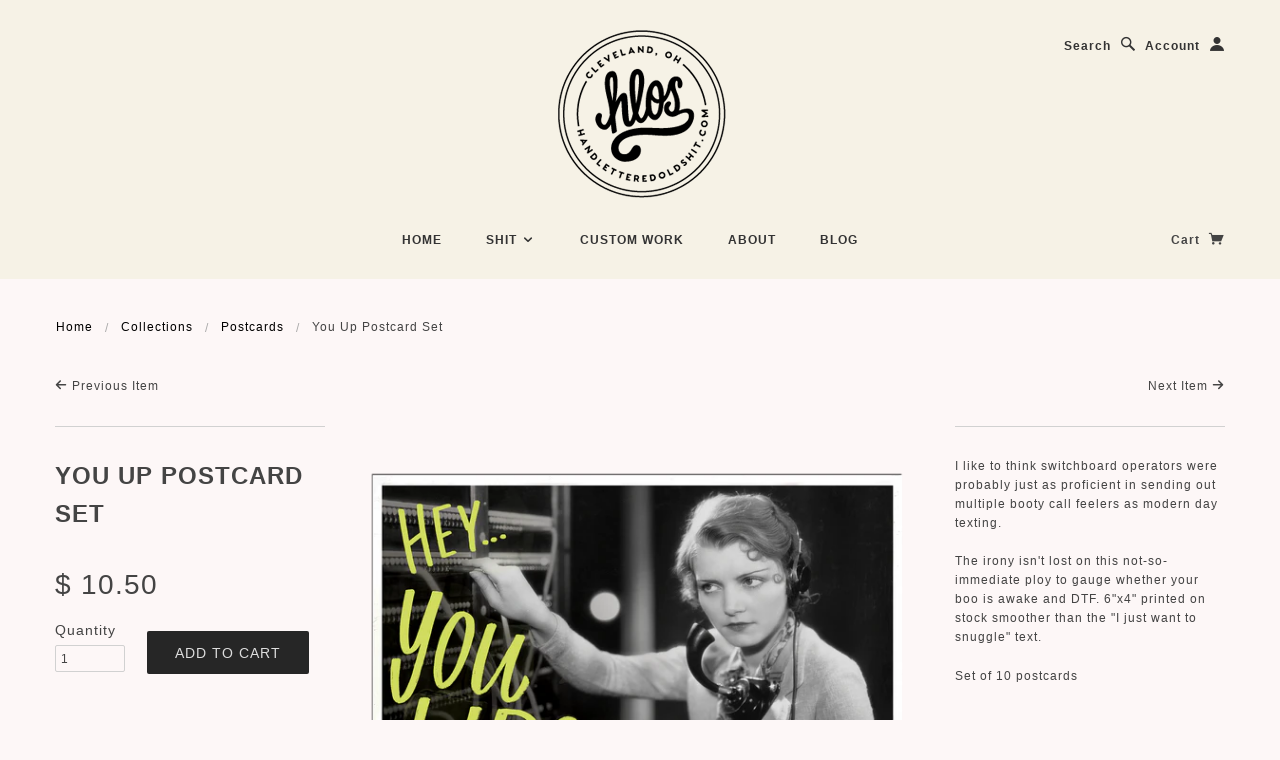

--- FILE ---
content_type: text/html; charset=utf-8
request_url: https://handletteredoldshit.com/collections/frontpage/products/you-up-postcard
body_size: 15884
content:
<!doctype html>
<!--[if lt IE 7]> <html class="no-js lt-ie9 lt-ie8 lt-ie7" lang="en"> <![endif]-->
<!--[if IE 7]> <html class="no-js lt-ie9 lt-ie8" lang="en"> <![endif]-->
<!--[if IE 8]> <html class="no-js lt-ie9" lang="en"> <![endif]-->
<!--[if IE 9]> <html class="ie9 no-js"> <![endif]-->
<!--[if (gt IE 9)|!(IE)]><!--> <html class="no-js"> <!--<![endif]-->

<div id="shopify-section-announcement-bar" class="shopify-section">
<style>
  .announcement-bar {
    background-color: #e0ada0;
    text-align: center;
    text-decoration: none;
    margin-bottom: -15px;
  }
  .announcement-bar__message {
    font-size: small;
    font-weight: bold;
    letter-spacing: 3px;
    padding: 10px;
    color: #f6f2e6;
  }
  
</style>
</div>

<head>

  <!-- Blockshop Theme Version 2.1.5 by Troop Themes - http://troopthemes.com/ -->

  <meta charset="UTF-8" />
  <meta http-equiv="X-UA-Compatible" content="IE=edge,chrome=1" />
  <meta name="viewport" content="width=device-width, initial-scale=1.0" />
  
    <link rel="shortcut icon" type="image/png" href="//handletteredoldshit.com/cdn/shop/t/8/assets/favicon.png?v=52625257399666734671736365658" />
  

  
    <title>You Up Postcard Set | Hand Lettered Old Shit</title>
  
  
  
  <meta name="description" content="I like to think switchboard operators were probably just as proficient in sending out multiple booty call feelers as modern day texting.The irony isn&#39;t lost on this not-so-immediate ploy to gauge whether your boo is awake and DTF. 6&quot;x4&quot; printed on stock smoother than the &quot;I just want to snuggle&quot; text. Set of 10 postcar" />
  
  
  <link rel="canonical" href="https://handletteredoldshit.com/products/you-up-postcard" />
  
  


  <meta property="og:url" content="https://handletteredoldshit.com/products/you-up-postcard" />
  <meta property="og:title" content="You Up Postcard Set" />
  <meta property="og:description" content="I like to think switchboard operators were probably just as proficient in sending out multiple booty call feelers as modern day texting.The irony isn&#39;t lost on this not-so-immediate ploy to gauge whether your boo is awake and DTF. 6&quot;x4&quot; printed on stock smoother than the &quot;I just want to snuggle&quot; text.
Set of 10 postcards" />
  <meta property="og:image" content="//handletteredoldshit.com/cdn/shop/products/YouUp-Front_medium.png?v=1579975817" />

  
  




























<script>
  WebFontConfig = {
    
    
    google: { families: ['Open Sans:400,700', 'Lato:400,700', 'Open Sans:400,700', ] }
    
  };
</script>
<script src="//ajax.googleapis.com/ajax/libs/webfont/1.4.7/webfont.js"></script>


  <script>window.performance && window.performance.mark && window.performance.mark('shopify.content_for_header.start');</script><meta id="shopify-digital-wallet" name="shopify-digital-wallet" content="/9597214/digital_wallets/dialog">
<meta name="shopify-checkout-api-token" content="c9501670742708e0f5a92eeb38d54294">
<meta id="in-context-paypal-metadata" data-shop-id="9597214" data-venmo-supported="true" data-environment="production" data-locale="en_US" data-paypal-v4="true" data-currency="USD">
<link rel="alternate" type="application/json+oembed" href="https://handletteredoldshit.com/products/you-up-postcard.oembed">
<script async="async" src="/checkouts/internal/preloads.js?locale=en-US"></script>
<link rel="preconnect" href="https://shop.app" crossorigin="anonymous">
<script async="async" src="https://shop.app/checkouts/internal/preloads.js?locale=en-US&shop_id=9597214" crossorigin="anonymous"></script>
<script id="shopify-features" type="application/json">{"accessToken":"c9501670742708e0f5a92eeb38d54294","betas":["rich-media-storefront-analytics"],"domain":"handletteredoldshit.com","predictiveSearch":true,"shopId":9597214,"locale":"en"}</script>
<script>var Shopify = Shopify || {};
Shopify.shop = "hand-lettered-old-shit.myshopify.com";
Shopify.locale = "en";
Shopify.currency = {"active":"USD","rate":"1.0"};
Shopify.country = "US";
Shopify.theme = {"name":"Blockshop","id":38609349,"schema_name":null,"schema_version":null,"theme_store_id":606,"role":"main"};
Shopify.theme.handle = "null";
Shopify.theme.style = {"id":null,"handle":null};
Shopify.cdnHost = "handletteredoldshit.com/cdn";
Shopify.routes = Shopify.routes || {};
Shopify.routes.root = "/";</script>
<script type="module">!function(o){(o.Shopify=o.Shopify||{}).modules=!0}(window);</script>
<script>!function(o){function n(){var o=[];function n(){o.push(Array.prototype.slice.apply(arguments))}return n.q=o,n}var t=o.Shopify=o.Shopify||{};t.loadFeatures=n(),t.autoloadFeatures=n()}(window);</script>
<script>
  window.ShopifyPay = window.ShopifyPay || {};
  window.ShopifyPay.apiHost = "shop.app\/pay";
  window.ShopifyPay.redirectState = null;
</script>
<script id="shop-js-analytics" type="application/json">{"pageType":"product"}</script>
<script defer="defer" async type="module" src="//handletteredoldshit.com/cdn/shopifycloud/shop-js/modules/v2/client.init-shop-cart-sync_C5BV16lS.en.esm.js"></script>
<script defer="defer" async type="module" src="//handletteredoldshit.com/cdn/shopifycloud/shop-js/modules/v2/chunk.common_CygWptCX.esm.js"></script>
<script type="module">
  await import("//handletteredoldshit.com/cdn/shopifycloud/shop-js/modules/v2/client.init-shop-cart-sync_C5BV16lS.en.esm.js");
await import("//handletteredoldshit.com/cdn/shopifycloud/shop-js/modules/v2/chunk.common_CygWptCX.esm.js");

  window.Shopify.SignInWithShop?.initShopCartSync?.({"fedCMEnabled":true,"windoidEnabled":true});

</script>
<script>
  window.Shopify = window.Shopify || {};
  if (!window.Shopify.featureAssets) window.Shopify.featureAssets = {};
  window.Shopify.featureAssets['shop-js'] = {"shop-cart-sync":["modules/v2/client.shop-cart-sync_ZFArdW7E.en.esm.js","modules/v2/chunk.common_CygWptCX.esm.js"],"init-fed-cm":["modules/v2/client.init-fed-cm_CmiC4vf6.en.esm.js","modules/v2/chunk.common_CygWptCX.esm.js"],"shop-button":["modules/v2/client.shop-button_tlx5R9nI.en.esm.js","modules/v2/chunk.common_CygWptCX.esm.js"],"shop-cash-offers":["modules/v2/client.shop-cash-offers_DOA2yAJr.en.esm.js","modules/v2/chunk.common_CygWptCX.esm.js","modules/v2/chunk.modal_D71HUcav.esm.js"],"init-windoid":["modules/v2/client.init-windoid_sURxWdc1.en.esm.js","modules/v2/chunk.common_CygWptCX.esm.js"],"shop-toast-manager":["modules/v2/client.shop-toast-manager_ClPi3nE9.en.esm.js","modules/v2/chunk.common_CygWptCX.esm.js"],"init-shop-email-lookup-coordinator":["modules/v2/client.init-shop-email-lookup-coordinator_B8hsDcYM.en.esm.js","modules/v2/chunk.common_CygWptCX.esm.js"],"init-shop-cart-sync":["modules/v2/client.init-shop-cart-sync_C5BV16lS.en.esm.js","modules/v2/chunk.common_CygWptCX.esm.js"],"avatar":["modules/v2/client.avatar_BTnouDA3.en.esm.js"],"pay-button":["modules/v2/client.pay-button_FdsNuTd3.en.esm.js","modules/v2/chunk.common_CygWptCX.esm.js"],"init-customer-accounts":["modules/v2/client.init-customer-accounts_DxDtT_ad.en.esm.js","modules/v2/client.shop-login-button_C5VAVYt1.en.esm.js","modules/v2/chunk.common_CygWptCX.esm.js","modules/v2/chunk.modal_D71HUcav.esm.js"],"init-shop-for-new-customer-accounts":["modules/v2/client.init-shop-for-new-customer-accounts_ChsxoAhi.en.esm.js","modules/v2/client.shop-login-button_C5VAVYt1.en.esm.js","modules/v2/chunk.common_CygWptCX.esm.js","modules/v2/chunk.modal_D71HUcav.esm.js"],"shop-login-button":["modules/v2/client.shop-login-button_C5VAVYt1.en.esm.js","modules/v2/chunk.common_CygWptCX.esm.js","modules/v2/chunk.modal_D71HUcav.esm.js"],"init-customer-accounts-sign-up":["modules/v2/client.init-customer-accounts-sign-up_CPSyQ0Tj.en.esm.js","modules/v2/client.shop-login-button_C5VAVYt1.en.esm.js","modules/v2/chunk.common_CygWptCX.esm.js","modules/v2/chunk.modal_D71HUcav.esm.js"],"shop-follow-button":["modules/v2/client.shop-follow-button_Cva4Ekp9.en.esm.js","modules/v2/chunk.common_CygWptCX.esm.js","modules/v2/chunk.modal_D71HUcav.esm.js"],"checkout-modal":["modules/v2/client.checkout-modal_BPM8l0SH.en.esm.js","modules/v2/chunk.common_CygWptCX.esm.js","modules/v2/chunk.modal_D71HUcav.esm.js"],"lead-capture":["modules/v2/client.lead-capture_Bi8yE_yS.en.esm.js","modules/v2/chunk.common_CygWptCX.esm.js","modules/v2/chunk.modal_D71HUcav.esm.js"],"shop-login":["modules/v2/client.shop-login_D6lNrXab.en.esm.js","modules/v2/chunk.common_CygWptCX.esm.js","modules/v2/chunk.modal_D71HUcav.esm.js"],"payment-terms":["modules/v2/client.payment-terms_CZxnsJam.en.esm.js","modules/v2/chunk.common_CygWptCX.esm.js","modules/v2/chunk.modal_D71HUcav.esm.js"]};
</script>
<script>(function() {
  var isLoaded = false;
  function asyncLoad() {
    if (isLoaded) return;
    isLoaded = true;
    var urls = ["https:\/\/chimpstatic.com\/mcjs-connected\/js\/users\/345e07c0542ecdc67324f455e\/1da4973928dc962d24843439b.js?shop=hand-lettered-old-shit.myshopify.com","https:\/\/cdn.nfcube.com\/instafeed-290bbf53787ac41d442b6a402652eeeb.js?shop=hand-lettered-old-shit.myshopify.com"];
    for (var i = 0; i < urls.length; i++) {
      var s = document.createElement('script');
      s.type = 'text/javascript';
      s.async = true;
      s.src = urls[i];
      var x = document.getElementsByTagName('script')[0];
      x.parentNode.insertBefore(s, x);
    }
  };
  if(window.attachEvent) {
    window.attachEvent('onload', asyncLoad);
  } else {
    window.addEventListener('load', asyncLoad, false);
  }
})();</script>
<script id="__st">var __st={"a":9597214,"offset":-18000,"reqid":"85b14e1e-4d75-466b-8b46-7897f9ad23e6-1768670500","pageurl":"handletteredoldshit.com\/collections\/frontpage\/products\/you-up-postcard","u":"5fb8fd342e53","p":"product","rtyp":"product","rid":4519500185686};</script>
<script>window.ShopifyPaypalV4VisibilityTracking = true;</script>
<script id="captcha-bootstrap">!function(){'use strict';const t='contact',e='account',n='new_comment',o=[[t,t],['blogs',n],['comments',n],[t,'customer']],c=[[e,'customer_login'],[e,'guest_login'],[e,'recover_customer_password'],[e,'create_customer']],r=t=>t.map((([t,e])=>`form[action*='/${t}']:not([data-nocaptcha='true']) input[name='form_type'][value='${e}']`)).join(','),a=t=>()=>t?[...document.querySelectorAll(t)].map((t=>t.form)):[];function s(){const t=[...o],e=r(t);return a(e)}const i='password',u='form_key',d=['recaptcha-v3-token','g-recaptcha-response','h-captcha-response',i],f=()=>{try{return window.sessionStorage}catch{return}},m='__shopify_v',_=t=>t.elements[u];function p(t,e,n=!1){try{const o=window.sessionStorage,c=JSON.parse(o.getItem(e)),{data:r}=function(t){const{data:e,action:n}=t;return t[m]||n?{data:e,action:n}:{data:t,action:n}}(c);for(const[e,n]of Object.entries(r))t.elements[e]&&(t.elements[e].value=n);n&&o.removeItem(e)}catch(o){console.error('form repopulation failed',{error:o})}}const l='form_type',E='cptcha';function T(t){t.dataset[E]=!0}const w=window,h=w.document,L='Shopify',v='ce_forms',y='captcha';let A=!1;((t,e)=>{const n=(g='f06e6c50-85a8-45c8-87d0-21a2b65856fe',I='https://cdn.shopify.com/shopifycloud/storefront-forms-hcaptcha/ce_storefront_forms_captcha_hcaptcha.v1.5.2.iife.js',D={infoText:'Protected by hCaptcha',privacyText:'Privacy',termsText:'Terms'},(t,e,n)=>{const o=w[L][v],c=o.bindForm;if(c)return c(t,g,e,D).then(n);var r;o.q.push([[t,g,e,D],n]),r=I,A||(h.body.append(Object.assign(h.createElement('script'),{id:'captcha-provider',async:!0,src:r})),A=!0)});var g,I,D;w[L]=w[L]||{},w[L][v]=w[L][v]||{},w[L][v].q=[],w[L][y]=w[L][y]||{},w[L][y].protect=function(t,e){n(t,void 0,e),T(t)},Object.freeze(w[L][y]),function(t,e,n,w,h,L){const[v,y,A,g]=function(t,e,n){const i=e?o:[],u=t?c:[],d=[...i,...u],f=r(d),m=r(i),_=r(d.filter((([t,e])=>n.includes(e))));return[a(f),a(m),a(_),s()]}(w,h,L),I=t=>{const e=t.target;return e instanceof HTMLFormElement?e:e&&e.form},D=t=>v().includes(t);t.addEventListener('submit',(t=>{const e=I(t);if(!e)return;const n=D(e)&&!e.dataset.hcaptchaBound&&!e.dataset.recaptchaBound,o=_(e),c=g().includes(e)&&(!o||!o.value);(n||c)&&t.preventDefault(),c&&!n&&(function(t){try{if(!f())return;!function(t){const e=f();if(!e)return;const n=_(t);if(!n)return;const o=n.value;o&&e.removeItem(o)}(t);const e=Array.from(Array(32),(()=>Math.random().toString(36)[2])).join('');!function(t,e){_(t)||t.append(Object.assign(document.createElement('input'),{type:'hidden',name:u})),t.elements[u].value=e}(t,e),function(t,e){const n=f();if(!n)return;const o=[...t.querySelectorAll(`input[type='${i}']`)].map((({name:t})=>t)),c=[...d,...o],r={};for(const[a,s]of new FormData(t).entries())c.includes(a)||(r[a]=s);n.setItem(e,JSON.stringify({[m]:1,action:t.action,data:r}))}(t,e)}catch(e){console.error('failed to persist form',e)}}(e),e.submit())}));const S=(t,e)=>{t&&!t.dataset[E]&&(n(t,e.some((e=>e===t))),T(t))};for(const o of['focusin','change'])t.addEventListener(o,(t=>{const e=I(t);D(e)&&S(e,y())}));const B=e.get('form_key'),M=e.get(l),P=B&&M;t.addEventListener('DOMContentLoaded',(()=>{const t=y();if(P)for(const e of t)e.elements[l].value===M&&p(e,B);[...new Set([...A(),...v().filter((t=>'true'===t.dataset.shopifyCaptcha))])].forEach((e=>S(e,t)))}))}(h,new URLSearchParams(w.location.search),n,t,e,['guest_login'])})(!0,!0)}();</script>
<script integrity="sha256-4kQ18oKyAcykRKYeNunJcIwy7WH5gtpwJnB7kiuLZ1E=" data-source-attribution="shopify.loadfeatures" defer="defer" src="//handletteredoldshit.com/cdn/shopifycloud/storefront/assets/storefront/load_feature-a0a9edcb.js" crossorigin="anonymous"></script>
<script crossorigin="anonymous" defer="defer" src="//handletteredoldshit.com/cdn/shopifycloud/storefront/assets/shopify_pay/storefront-65b4c6d7.js?v=20250812"></script>
<script data-source-attribution="shopify.dynamic_checkout.dynamic.init">var Shopify=Shopify||{};Shopify.PaymentButton=Shopify.PaymentButton||{isStorefrontPortableWallets:!0,init:function(){window.Shopify.PaymentButton.init=function(){};var t=document.createElement("script");t.src="https://handletteredoldshit.com/cdn/shopifycloud/portable-wallets/latest/portable-wallets.en.js",t.type="module",document.head.appendChild(t)}};
</script>
<script data-source-attribution="shopify.dynamic_checkout.buyer_consent">
  function portableWalletsHideBuyerConsent(e){var t=document.getElementById("shopify-buyer-consent"),n=document.getElementById("shopify-subscription-policy-button");t&&n&&(t.classList.add("hidden"),t.setAttribute("aria-hidden","true"),n.removeEventListener("click",e))}function portableWalletsShowBuyerConsent(e){var t=document.getElementById("shopify-buyer-consent"),n=document.getElementById("shopify-subscription-policy-button");t&&n&&(t.classList.remove("hidden"),t.removeAttribute("aria-hidden"),n.addEventListener("click",e))}window.Shopify?.PaymentButton&&(window.Shopify.PaymentButton.hideBuyerConsent=portableWalletsHideBuyerConsent,window.Shopify.PaymentButton.showBuyerConsent=portableWalletsShowBuyerConsent);
</script>
<script data-source-attribution="shopify.dynamic_checkout.cart.bootstrap">document.addEventListener("DOMContentLoaded",(function(){function t(){return document.querySelector("shopify-accelerated-checkout-cart, shopify-accelerated-checkout")}if(t())Shopify.PaymentButton.init();else{new MutationObserver((function(e,n){t()&&(Shopify.PaymentButton.init(),n.disconnect())})).observe(document.body,{childList:!0,subtree:!0})}}));
</script>
<link id="shopify-accelerated-checkout-styles" rel="stylesheet" media="screen" href="https://handletteredoldshit.com/cdn/shopifycloud/portable-wallets/latest/accelerated-checkout-backwards-compat.css" crossorigin="anonymous">
<style id="shopify-accelerated-checkout-cart">
        #shopify-buyer-consent {
  margin-top: 1em;
  display: inline-block;
  width: 100%;
}

#shopify-buyer-consent.hidden {
  display: none;
}

#shopify-subscription-policy-button {
  background: none;
  border: none;
  padding: 0;
  text-decoration: underline;
  font-size: inherit;
  cursor: pointer;
}

#shopify-subscription-policy-button::before {
  box-shadow: none;
}

      </style>

<script>window.performance && window.performance.mark && window.performance.mark('shopify.content_for_header.end');</script>

  <link href="//handletteredoldshit.com/cdn/shop/t/8/assets/style.css?v=95061907297988657831736365597" rel="stylesheet" type="text/css" media="all" />
  <style>

/* Add Your Custom Styles Here */
#insta-feed {
    padding-left: 40px;
    padding-right: 40px;
    padding-bottom: 30px;

}


</style>

  <!--[if lt IE 8]>
    <script src="//handletteredoldshit.com/cdn/shop/t/8/assets/json2.js?v=154133857350868653501440253539" type="text/javascript"></script>
  <![endif]-->

  <!--[if lt IE 9]>
  <script type="text/javascript" src="https://getfirebug.com/firebug-lite.js"></script>
  <script src="//html5shim.googlecode.com/svn/trunk/html5.js" type="text/javascript"></script>
  <script src="//handletteredoldshit.com/cdn/shop/t/8/assets/dd_roundies.js?v=75117064764312664521440253538" type="text/javascript"></script>
  <script>
  DD_roundies.addRule('.circle', '45px');
  </script>
  <![endif]-->

  <script src="//handletteredoldshit.com/cdn/shop/t/8/assets/custom.modernizr.js?v=44331738608728928201440253538" type="text/javascript"></script>
  <script src="//ajax.googleapis.com/ajax/libs/jquery/1.9.1/jquery.min.js" type="text/javascript"></script>
  <script src="//ajax.googleapis.com/ajax/libs/jqueryui/1.10.3/jquery-ui.min.js" type="text/javascript"></script>
  <script src="//handletteredoldshit.com/cdn/shopifycloud/storefront/assets/themes_support/api.jquery-7ab1a3a4.js" type="text/javascript"></script>
  <script src="//handletteredoldshit.com/cdn/shopifycloud/storefront/assets/themes_support/option_selection-b017cd28.js" type="text/javascript"></script>

  

  <script>
    var twitterID = '',
    general_external_links_enabled = true,
    general_scroll_to_active_item = false,
    shop_url = 'https://handletteredoldshit.com',
    shop_money_format = '$ {{amount}}',
    home_slider_auto_enabled = false,
    home_slider_rotate_frequency = 10000,
    home_widget_twitter_enabled = false,
    home_widget_blog_enabled = false,
    home_widget_instagram_client_id = '623390200071616',
    product_zoom_enabled = true,
    product_modal_enabled = true,
    currency_switcher_enabled = false,
    theme = {};
  </script>

<link href="https://monorail-edge.shopifysvc.com" rel="dns-prefetch">
<script>(function(){if ("sendBeacon" in navigator && "performance" in window) {try {var session_token_from_headers = performance.getEntriesByType('navigation')[0].serverTiming.find(x => x.name == '_s').description;} catch {var session_token_from_headers = undefined;}var session_cookie_matches = document.cookie.match(/_shopify_s=([^;]*)/);var session_token_from_cookie = session_cookie_matches && session_cookie_matches.length === 2 ? session_cookie_matches[1] : "";var session_token = session_token_from_headers || session_token_from_cookie || "";function handle_abandonment_event(e) {var entries = performance.getEntries().filter(function(entry) {return /monorail-edge.shopifysvc.com/.test(entry.name);});if (!window.abandonment_tracked && entries.length === 0) {window.abandonment_tracked = true;var currentMs = Date.now();var navigation_start = performance.timing.navigationStart;var payload = {shop_id: 9597214,url: window.location.href,navigation_start,duration: currentMs - navigation_start,session_token,page_type: "product"};window.navigator.sendBeacon("https://monorail-edge.shopifysvc.com/v1/produce", JSON.stringify({schema_id: "online_store_buyer_site_abandonment/1.1",payload: payload,metadata: {event_created_at_ms: currentMs,event_sent_at_ms: currentMs}}));}}window.addEventListener('pagehide', handle_abandonment_event);}}());</script>
<script id="web-pixels-manager-setup">(function e(e,d,r,n,o){if(void 0===o&&(o={}),!Boolean(null===(a=null===(i=window.Shopify)||void 0===i?void 0:i.analytics)||void 0===a?void 0:a.replayQueue)){var i,a;window.Shopify=window.Shopify||{};var t=window.Shopify;t.analytics=t.analytics||{};var s=t.analytics;s.replayQueue=[],s.publish=function(e,d,r){return s.replayQueue.push([e,d,r]),!0};try{self.performance.mark("wpm:start")}catch(e){}var l=function(){var e={modern:/Edge?\/(1{2}[4-9]|1[2-9]\d|[2-9]\d{2}|\d{4,})\.\d+(\.\d+|)|Firefox\/(1{2}[4-9]|1[2-9]\d|[2-9]\d{2}|\d{4,})\.\d+(\.\d+|)|Chrom(ium|e)\/(9{2}|\d{3,})\.\d+(\.\d+|)|(Maci|X1{2}).+ Version\/(15\.\d+|(1[6-9]|[2-9]\d|\d{3,})\.\d+)([,.]\d+|)( \(\w+\)|)( Mobile\/\w+|) Safari\/|Chrome.+OPR\/(9{2}|\d{3,})\.\d+\.\d+|(CPU[ +]OS|iPhone[ +]OS|CPU[ +]iPhone|CPU IPhone OS|CPU iPad OS)[ +]+(15[._]\d+|(1[6-9]|[2-9]\d|\d{3,})[._]\d+)([._]\d+|)|Android:?[ /-](13[3-9]|1[4-9]\d|[2-9]\d{2}|\d{4,})(\.\d+|)(\.\d+|)|Android.+Firefox\/(13[5-9]|1[4-9]\d|[2-9]\d{2}|\d{4,})\.\d+(\.\d+|)|Android.+Chrom(ium|e)\/(13[3-9]|1[4-9]\d|[2-9]\d{2}|\d{4,})\.\d+(\.\d+|)|SamsungBrowser\/([2-9]\d|\d{3,})\.\d+/,legacy:/Edge?\/(1[6-9]|[2-9]\d|\d{3,})\.\d+(\.\d+|)|Firefox\/(5[4-9]|[6-9]\d|\d{3,})\.\d+(\.\d+|)|Chrom(ium|e)\/(5[1-9]|[6-9]\d|\d{3,})\.\d+(\.\d+|)([\d.]+$|.*Safari\/(?![\d.]+ Edge\/[\d.]+$))|(Maci|X1{2}).+ Version\/(10\.\d+|(1[1-9]|[2-9]\d|\d{3,})\.\d+)([,.]\d+|)( \(\w+\)|)( Mobile\/\w+|) Safari\/|Chrome.+OPR\/(3[89]|[4-9]\d|\d{3,})\.\d+\.\d+|(CPU[ +]OS|iPhone[ +]OS|CPU[ +]iPhone|CPU IPhone OS|CPU iPad OS)[ +]+(10[._]\d+|(1[1-9]|[2-9]\d|\d{3,})[._]\d+)([._]\d+|)|Android:?[ /-](13[3-9]|1[4-9]\d|[2-9]\d{2}|\d{4,})(\.\d+|)(\.\d+|)|Mobile Safari.+OPR\/([89]\d|\d{3,})\.\d+\.\d+|Android.+Firefox\/(13[5-9]|1[4-9]\d|[2-9]\d{2}|\d{4,})\.\d+(\.\d+|)|Android.+Chrom(ium|e)\/(13[3-9]|1[4-9]\d|[2-9]\d{2}|\d{4,})\.\d+(\.\d+|)|Android.+(UC? ?Browser|UCWEB|U3)[ /]?(15\.([5-9]|\d{2,})|(1[6-9]|[2-9]\d|\d{3,})\.\d+)\.\d+|SamsungBrowser\/(5\.\d+|([6-9]|\d{2,})\.\d+)|Android.+MQ{2}Browser\/(14(\.(9|\d{2,})|)|(1[5-9]|[2-9]\d|\d{3,})(\.\d+|))(\.\d+|)|K[Aa][Ii]OS\/(3\.\d+|([4-9]|\d{2,})\.\d+)(\.\d+|)/},d=e.modern,r=e.legacy,n=navigator.userAgent;return n.match(d)?"modern":n.match(r)?"legacy":"unknown"}(),u="modern"===l?"modern":"legacy",c=(null!=n?n:{modern:"",legacy:""})[u],f=function(e){return[e.baseUrl,"/wpm","/b",e.hashVersion,"modern"===e.buildTarget?"m":"l",".js"].join("")}({baseUrl:d,hashVersion:r,buildTarget:u}),m=function(e){var d=e.version,r=e.bundleTarget,n=e.surface,o=e.pageUrl,i=e.monorailEndpoint;return{emit:function(e){var a=e.status,t=e.errorMsg,s=(new Date).getTime(),l=JSON.stringify({metadata:{event_sent_at_ms:s},events:[{schema_id:"web_pixels_manager_load/3.1",payload:{version:d,bundle_target:r,page_url:o,status:a,surface:n,error_msg:t},metadata:{event_created_at_ms:s}}]});if(!i)return console&&console.warn&&console.warn("[Web Pixels Manager] No Monorail endpoint provided, skipping logging."),!1;try{return self.navigator.sendBeacon.bind(self.navigator)(i,l)}catch(e){}var u=new XMLHttpRequest;try{return u.open("POST",i,!0),u.setRequestHeader("Content-Type","text/plain"),u.send(l),!0}catch(e){return console&&console.warn&&console.warn("[Web Pixels Manager] Got an unhandled error while logging to Monorail."),!1}}}}({version:r,bundleTarget:l,surface:e.surface,pageUrl:self.location.href,monorailEndpoint:e.monorailEndpoint});try{o.browserTarget=l,function(e){var d=e.src,r=e.async,n=void 0===r||r,o=e.onload,i=e.onerror,a=e.sri,t=e.scriptDataAttributes,s=void 0===t?{}:t,l=document.createElement("script"),u=document.querySelector("head"),c=document.querySelector("body");if(l.async=n,l.src=d,a&&(l.integrity=a,l.crossOrigin="anonymous"),s)for(var f in s)if(Object.prototype.hasOwnProperty.call(s,f))try{l.dataset[f]=s[f]}catch(e){}if(o&&l.addEventListener("load",o),i&&l.addEventListener("error",i),u)u.appendChild(l);else{if(!c)throw new Error("Did not find a head or body element to append the script");c.appendChild(l)}}({src:f,async:!0,onload:function(){if(!function(){var e,d;return Boolean(null===(d=null===(e=window.Shopify)||void 0===e?void 0:e.analytics)||void 0===d?void 0:d.initialized)}()){var d=window.webPixelsManager.init(e)||void 0;if(d){var r=window.Shopify.analytics;r.replayQueue.forEach((function(e){var r=e[0],n=e[1],o=e[2];d.publishCustomEvent(r,n,o)})),r.replayQueue=[],r.publish=d.publishCustomEvent,r.visitor=d.visitor,r.initialized=!0}}},onerror:function(){return m.emit({status:"failed",errorMsg:"".concat(f," has failed to load")})},sri:function(e){var d=/^sha384-[A-Za-z0-9+/=]+$/;return"string"==typeof e&&d.test(e)}(c)?c:"",scriptDataAttributes:o}),m.emit({status:"loading"})}catch(e){m.emit({status:"failed",errorMsg:(null==e?void 0:e.message)||"Unknown error"})}}})({shopId: 9597214,storefrontBaseUrl: "https://handletteredoldshit.com",extensionsBaseUrl: "https://extensions.shopifycdn.com/cdn/shopifycloud/web-pixels-manager",monorailEndpoint: "https://monorail-edge.shopifysvc.com/unstable/produce_batch",surface: "storefront-renderer",enabledBetaFlags: ["2dca8a86"],webPixelsConfigList: [{"id":"108068950","configuration":"{\"pixel_id\":\"196833785273743\",\"pixel_type\":\"facebook_pixel\",\"metaapp_system_user_token\":\"-\"}","eventPayloadVersion":"v1","runtimeContext":"OPEN","scriptVersion":"ca16bc87fe92b6042fbaa3acc2fbdaa6","type":"APP","apiClientId":2329312,"privacyPurposes":["ANALYTICS","MARKETING","SALE_OF_DATA"],"dataSharingAdjustments":{"protectedCustomerApprovalScopes":["read_customer_address","read_customer_email","read_customer_name","read_customer_personal_data","read_customer_phone"]}},{"id":"46432342","configuration":"{\"tagID\":\"2614222027812\"}","eventPayloadVersion":"v1","runtimeContext":"STRICT","scriptVersion":"18031546ee651571ed29edbe71a3550b","type":"APP","apiClientId":3009811,"privacyPurposes":["ANALYTICS","MARKETING","SALE_OF_DATA"],"dataSharingAdjustments":{"protectedCustomerApprovalScopes":["read_customer_address","read_customer_email","read_customer_name","read_customer_personal_data","read_customer_phone"]}},{"id":"shopify-app-pixel","configuration":"{}","eventPayloadVersion":"v1","runtimeContext":"STRICT","scriptVersion":"0450","apiClientId":"shopify-pixel","type":"APP","privacyPurposes":["ANALYTICS","MARKETING"]},{"id":"shopify-custom-pixel","eventPayloadVersion":"v1","runtimeContext":"LAX","scriptVersion":"0450","apiClientId":"shopify-pixel","type":"CUSTOM","privacyPurposes":["ANALYTICS","MARKETING"]}],isMerchantRequest: false,initData: {"shop":{"name":"Hand Lettered Old Shit","paymentSettings":{"currencyCode":"USD"},"myshopifyDomain":"hand-lettered-old-shit.myshopify.com","countryCode":"US","storefrontUrl":"https:\/\/handletteredoldshit.com"},"customer":null,"cart":null,"checkout":null,"productVariants":[{"price":{"amount":10.5,"currencyCode":"USD"},"product":{"title":"You Up Postcard Set","vendor":"Hand Lettered Old Shit","id":"4519500185686","untranslatedTitle":"You Up Postcard Set","url":"\/products\/you-up-postcard","type":"Postcard"},"id":"31813958893654","image":{"src":"\/\/handletteredoldshit.com\/cdn\/shop\/products\/YouUp-Front.png?v=1579975817"},"sku":"","title":"Default Title","untranslatedTitle":"Default Title"}],"purchasingCompany":null},},"https://handletteredoldshit.com/cdn","fcfee988w5aeb613cpc8e4bc33m6693e112",{"modern":"","legacy":""},{"shopId":"9597214","storefrontBaseUrl":"https:\/\/handletteredoldshit.com","extensionBaseUrl":"https:\/\/extensions.shopifycdn.com\/cdn\/shopifycloud\/web-pixels-manager","surface":"storefront-renderer","enabledBetaFlags":"[\"2dca8a86\"]","isMerchantRequest":"false","hashVersion":"fcfee988w5aeb613cpc8e4bc33m6693e112","publish":"custom","events":"[[\"page_viewed\",{}],[\"product_viewed\",{\"productVariant\":{\"price\":{\"amount\":10.5,\"currencyCode\":\"USD\"},\"product\":{\"title\":\"You Up Postcard Set\",\"vendor\":\"Hand Lettered Old Shit\",\"id\":\"4519500185686\",\"untranslatedTitle\":\"You Up Postcard Set\",\"url\":\"\/products\/you-up-postcard\",\"type\":\"Postcard\"},\"id\":\"31813958893654\",\"image\":{\"src\":\"\/\/handletteredoldshit.com\/cdn\/shop\/products\/YouUp-Front.png?v=1579975817\"},\"sku\":\"\",\"title\":\"Default Title\",\"untranslatedTitle\":\"Default Title\"}}]]"});</script><script>
  window.ShopifyAnalytics = window.ShopifyAnalytics || {};
  window.ShopifyAnalytics.meta = window.ShopifyAnalytics.meta || {};
  window.ShopifyAnalytics.meta.currency = 'USD';
  var meta = {"product":{"id":4519500185686,"gid":"gid:\/\/shopify\/Product\/4519500185686","vendor":"Hand Lettered Old Shit","type":"Postcard","handle":"you-up-postcard","variants":[{"id":31813958893654,"price":1050,"name":"You Up Postcard Set","public_title":null,"sku":""}],"remote":false},"page":{"pageType":"product","resourceType":"product","resourceId":4519500185686,"requestId":"85b14e1e-4d75-466b-8b46-7897f9ad23e6-1768670500"}};
  for (var attr in meta) {
    window.ShopifyAnalytics.meta[attr] = meta[attr];
  }
</script>
<script class="analytics">
  (function () {
    var customDocumentWrite = function(content) {
      var jquery = null;

      if (window.jQuery) {
        jquery = window.jQuery;
      } else if (window.Checkout && window.Checkout.$) {
        jquery = window.Checkout.$;
      }

      if (jquery) {
        jquery('body').append(content);
      }
    };

    var hasLoggedConversion = function(token) {
      if (token) {
        return document.cookie.indexOf('loggedConversion=' + token) !== -1;
      }
      return false;
    }

    var setCookieIfConversion = function(token) {
      if (token) {
        var twoMonthsFromNow = new Date(Date.now());
        twoMonthsFromNow.setMonth(twoMonthsFromNow.getMonth() + 2);

        document.cookie = 'loggedConversion=' + token + '; expires=' + twoMonthsFromNow;
      }
    }

    var trekkie = window.ShopifyAnalytics.lib = window.trekkie = window.trekkie || [];
    if (trekkie.integrations) {
      return;
    }
    trekkie.methods = [
      'identify',
      'page',
      'ready',
      'track',
      'trackForm',
      'trackLink'
    ];
    trekkie.factory = function(method) {
      return function() {
        var args = Array.prototype.slice.call(arguments);
        args.unshift(method);
        trekkie.push(args);
        return trekkie;
      };
    };
    for (var i = 0; i < trekkie.methods.length; i++) {
      var key = trekkie.methods[i];
      trekkie[key] = trekkie.factory(key);
    }
    trekkie.load = function(config) {
      trekkie.config = config || {};
      trekkie.config.initialDocumentCookie = document.cookie;
      var first = document.getElementsByTagName('script')[0];
      var script = document.createElement('script');
      script.type = 'text/javascript';
      script.onerror = function(e) {
        var scriptFallback = document.createElement('script');
        scriptFallback.type = 'text/javascript';
        scriptFallback.onerror = function(error) {
                var Monorail = {
      produce: function produce(monorailDomain, schemaId, payload) {
        var currentMs = new Date().getTime();
        var event = {
          schema_id: schemaId,
          payload: payload,
          metadata: {
            event_created_at_ms: currentMs,
            event_sent_at_ms: currentMs
          }
        };
        return Monorail.sendRequest("https://" + monorailDomain + "/v1/produce", JSON.stringify(event));
      },
      sendRequest: function sendRequest(endpointUrl, payload) {
        // Try the sendBeacon API
        if (window && window.navigator && typeof window.navigator.sendBeacon === 'function' && typeof window.Blob === 'function' && !Monorail.isIos12()) {
          var blobData = new window.Blob([payload], {
            type: 'text/plain'
          });

          if (window.navigator.sendBeacon(endpointUrl, blobData)) {
            return true;
          } // sendBeacon was not successful

        } // XHR beacon

        var xhr = new XMLHttpRequest();

        try {
          xhr.open('POST', endpointUrl);
          xhr.setRequestHeader('Content-Type', 'text/plain');
          xhr.send(payload);
        } catch (e) {
          console.log(e);
        }

        return false;
      },
      isIos12: function isIos12() {
        return window.navigator.userAgent.lastIndexOf('iPhone; CPU iPhone OS 12_') !== -1 || window.navigator.userAgent.lastIndexOf('iPad; CPU OS 12_') !== -1;
      }
    };
    Monorail.produce('monorail-edge.shopifysvc.com',
      'trekkie_storefront_load_errors/1.1',
      {shop_id: 9597214,
      theme_id: 38609349,
      app_name: "storefront",
      context_url: window.location.href,
      source_url: "//handletteredoldshit.com/cdn/s/trekkie.storefront.cd680fe47e6c39ca5d5df5f0a32d569bc48c0f27.min.js"});

        };
        scriptFallback.async = true;
        scriptFallback.src = '//handletteredoldshit.com/cdn/s/trekkie.storefront.cd680fe47e6c39ca5d5df5f0a32d569bc48c0f27.min.js';
        first.parentNode.insertBefore(scriptFallback, first);
      };
      script.async = true;
      script.src = '//handletteredoldshit.com/cdn/s/trekkie.storefront.cd680fe47e6c39ca5d5df5f0a32d569bc48c0f27.min.js';
      first.parentNode.insertBefore(script, first);
    };
    trekkie.load(
      {"Trekkie":{"appName":"storefront","development":false,"defaultAttributes":{"shopId":9597214,"isMerchantRequest":null,"themeId":38609349,"themeCityHash":"10511113827561646877","contentLanguage":"en","currency":"USD","eventMetadataId":"d0149951-a408-420d-aea3-274f66a0a13b"},"isServerSideCookieWritingEnabled":true,"monorailRegion":"shop_domain","enabledBetaFlags":["65f19447"]},"Session Attribution":{},"S2S":{"facebookCapiEnabled":false,"source":"trekkie-storefront-renderer","apiClientId":580111}}
    );

    var loaded = false;
    trekkie.ready(function() {
      if (loaded) return;
      loaded = true;

      window.ShopifyAnalytics.lib = window.trekkie;

      var originalDocumentWrite = document.write;
      document.write = customDocumentWrite;
      try { window.ShopifyAnalytics.merchantGoogleAnalytics.call(this); } catch(error) {};
      document.write = originalDocumentWrite;

      window.ShopifyAnalytics.lib.page(null,{"pageType":"product","resourceType":"product","resourceId":4519500185686,"requestId":"85b14e1e-4d75-466b-8b46-7897f9ad23e6-1768670500","shopifyEmitted":true});

      var match = window.location.pathname.match(/checkouts\/(.+)\/(thank_you|post_purchase)/)
      var token = match? match[1]: undefined;
      if (!hasLoggedConversion(token)) {
        setCookieIfConversion(token);
        window.ShopifyAnalytics.lib.track("Viewed Product",{"currency":"USD","variantId":31813958893654,"productId":4519500185686,"productGid":"gid:\/\/shopify\/Product\/4519500185686","name":"You Up Postcard Set","price":"10.50","sku":"","brand":"Hand Lettered Old Shit","variant":null,"category":"Postcard","nonInteraction":true,"remote":false},undefined,undefined,{"shopifyEmitted":true});
      window.ShopifyAnalytics.lib.track("monorail:\/\/trekkie_storefront_viewed_product\/1.1",{"currency":"USD","variantId":31813958893654,"productId":4519500185686,"productGid":"gid:\/\/shopify\/Product\/4519500185686","name":"You Up Postcard Set","price":"10.50","sku":"","brand":"Hand Lettered Old Shit","variant":null,"category":"Postcard","nonInteraction":true,"remote":false,"referer":"https:\/\/handletteredoldshit.com\/collections\/frontpage\/products\/you-up-postcard"});
      }
    });


        var eventsListenerScript = document.createElement('script');
        eventsListenerScript.async = true;
        eventsListenerScript.src = "//handletteredoldshit.com/cdn/shopifycloud/storefront/assets/shop_events_listener-3da45d37.js";
        document.getElementsByTagName('head')[0].appendChild(eventsListenerScript);

})();</script>
<script
  defer
  src="https://handletteredoldshit.com/cdn/shopifycloud/perf-kit/shopify-perf-kit-3.0.4.min.js"
  data-application="storefront-renderer"
  data-shop-id="9597214"
  data-render-region="gcp-us-central1"
  data-page-type="product"
  data-theme-instance-id="38609349"
  data-theme-name=""
  data-theme-version=""
  data-monorail-region="shop_domain"
  data-resource-timing-sampling-rate="10"
  data-shs="true"
  data-shs-beacon="true"
  data-shs-export-with-fetch="true"
  data-shs-logs-sample-rate="1"
  data-shs-beacon-endpoint="https://handletteredoldshit.com/api/collect"
></script>
</head>


<body class="page-you-up-postcard-set template-product">

  <header class="main-header">
    <div class="bg"></div>
    <div class="row top">
      

      <div class="columns logo-center">
        <h1 class="title clearfix" role="banner">
  
    <a href="/" role="banner" title="Hand Lettered Old Shit">
    <img src="//handletteredoldshit.com/cdn/shop/t/8/assets/logo.png?v=57935737692534544171442078592" data-retina="//handletteredoldshit.com/cdn/shop/t/8/assets/logo-retina.png?v=30236522373052742721440273021" alt="Hand Lettered Old Shit"> 
    </a>
  
</h1>
      </div>

      <div class="search-account columns">
        <div class="menu">
  

  
    <a class="searchbar-open" href="#">Search<span aria-hidden="true" class="glyph search"></span></a>
  

  
    <a class="account-open" href="#">Account<span aria-hidden="true" class="glyph account"></span></a>
  
    
</div>

<div class="searchbar-container">
  <form  action="/search" method="get" role="search">
    
    <input name="q" type="text" placeholder="Search store..." class="search-box hint text" />
    
    <button class="glyph search"></button>
  </form>
  <a href="#" aria-hidden="true" class="searchbar-close glyph cross"></a>
</div>

<div class="account-container">
  
    
    
    
    

    
      <a href="https://handletteredoldshit.com/customer_authentication/redirect?locale=en&amp;region_country=US" id="customer_login_link">Log in</a> or <a href="https://shopify.com/9597214/account?locale=en" id="customer_register_link">Sign up</a>
    
  
  <a href="#" aria-hidden="true" class="account-close glyph cross"></a>
</div>




      </div>
      
    </div><!-- .row -->

    <div class="bottom-row">
      <div class="row">
        <div class="columns menu-container text-center">
          <div class="main-menu">
  <nav role="navigation" class="widescreen clearfix">
    <ul class="font-nav">
      
      
        <li class="nav-item">
          <a class="nav-item-link" href="/">
            Home
          </a>

          
          
            
            
            
          
            
            
            
          
            
            
            
          
            
            
            
          
            
            
            
          

        
        </li>
      
        <li class="nav-item">
          <a class="nav-item-link" href="/collections">
            Shit
          </a>

          
          
            
            
            
          
            
            
            
          
            
            
            
              <ul class="sub-nav catalog">
                <li class="row">
                  
                    
                    <div class="sub-nav-item columns">
                      <a  href="/collections/frontpage"><span>Postcards</span></a>
                      

                      
                      
                        
                        
                      
                        
                        
                      
                        
                        
                      
                        
                        
                      
                        
                        
                      
                    </div>

                  
                  
                    
                    <div class="sub-nav-item columns">
                      <a  href="/collections/maps"><span>Maps</span></a>
                      

                      
                      
                        
                        
                      
                        
                        
                      
                        
                        
                      
                        
                        
                      
                        
                        
                      
                    </div>

                  
                  
                    
                    <div class="sub-nav-item columns">
                      <a  href="/collections/globes"><span>Globes</span></a>
                      

                      
                      
                        
                        
                      
                        
                        
                      
                        
                        
                      
                        
                        
                      
                        
                        
                      
                    </div>

                  
                  
                    
                    <div class="sub-nav-item columns">
                      <a  href="/collections/jackets"><span>Jackets</span></a>
                      

                      
                      
                        
                        
                      
                        
                        
                      
                        
                        
                      
                        
                        
                      
                        
                        
                      
                    </div>

                  
                  
                    
                    <div class="sub-nav-item columns">
                      <a  href="/collections/records"><span>Records</span></a>
                      

                      
                      
                        
                        
                      
                        
                        
                      
                        
                        
                      
                        
                        
                      
                        
                        
                      
                    </div>

                  
                  
                    
                    <div class="sub-nav-item columns">
                      <a  href="/collections/pennants"><span>Ornaments</span></a>
                      

                      
                      
                        
                        
                      
                        
                        
                      
                        
                        
                      
                        
                        
                      
                        
                        
                      
                    </div>

                  
                  
                    
                    <div class="sub-nav-item columns">
                      <a  href="/collections/miscellaneous"><span>Miscellaneous</span></a>
                      

                      
                      
                        
                        
                      
                        
                        
                      
                        
                        
                      
                        
                        
                      
                        
                        
                      
                    </div>

                  
                  
                </li>
                
              </ul>
            
          
            
            
            
          
            
            
            
          

        
        </li>
      
        <li class="nav-item">
          <a class="nav-item-link" href="/pages/contact-us">
            Custom Work
          </a>

          
          
            
            
            
          
            
            
            
          
            
            
            
          
            
            
            
          
            
            
            
          

        
        </li>
      
        <li class="nav-item">
          <a class="nav-item-link" href="/pages/about-us">
            About
          </a>

          
          
            
            
            
          
            
            
            
          
            
            
            
          
            
            
            
          
            
            
            
          

        
        </li>
      
        <li class="nav-item">
          <a class="nav-item-link" href="/blogs/news">
            Blog
          </a>

          
          
            
            
            
          
            
            
            
          
            
            
            
          
            
            
            
          
            
            
            
          

        
        </li>
      
    </ul>
  </nav>

</div>

        </div>
        
        <div class="columns cart-container">
          <div class="cart">
 	<div class="show-for-medium-up">
	  <a class="cart-link" href="/cart">Cart <span class="number-wrapper hide">(<span class="number">0</span>)</span><span aria-hidden="true" class="glyph cart"></span></a>

		<div class="recently-added">
		  <table width="100%">
			  <thead>
			    <tr>
			      <td colspan="3">Recently Added</td>
			    </tr>
			  </thead>
			  
			  <tbody>
					

			  </tbody>

			  <tfoot>
			    <tr>
						<td class="items-count"><a href="/cart"><span class="number">0</span> Items</a></td>
						<td colspan="2" class="text-right all-caps"><strong>Total <span class="total-price" style="margin-left:5px;">$ 0.00</span></strong></td>
			    </tr>
			  </tfoot>
			  
			</table>

			<div class="row"> 
			  <div class="checkout columns">
			    <a class="button" href="/cart">Go to Checkout</a>
			  </div><!-- #cart-meta -->
			</div>

			<div class="error">
			  <p>The item you just added is unavailable. Please select another product or variant.</p>
			</div>

		</div>
	</div>

	<div class="show-for-small hide-for-ie9-down">
		<div class="recently-added-mask hide"></div>
		<div class="recently-added mobile">
			<a aria-hidden="true" class="close glyph cross"></a>
			

			<div class="row">
				<div class="columns">
					<p><strong class="all-caps">Recently Added</strong></p>
					<p class="mobile-item"></p>
					<p class="items-count"><a href="/cart"><span class="number">0</span> Items</a></p>
					<p><strong class="all-caps">Total <span class="total-price" style="margin-left:5px;">$ 0.00</span></strong></p>
				</div>
			</div>

			<div class="row">
			  <div class="checkout columns">
			    <a class="button" href="/cart">Go to Checkout</a>
			  </div><!-- #cart-meta -->
			</div>

			<div class="error">
			  <p>The item you just added is unavailable. Please select another product or variant.</p>
			</div>

		</div>
	</div>
</div>


        </div>

        <div class="mobile-tools">
          <a class="glyph menu" href=""></a>
          
          <a href="/search" class="glyph search"></a>
          
          
          <a href="/account" class="glyph account"></a>
          
          <a href="/cart" class="glyph cart"></a>

        </div>
      </div>
    </div>

    <div class="main-menu-dropdown-panel">
      <div class="row text-center">
      
      </div>
    </div>

    <div class="mobile-menu">
      <nav role="navigation">
  <ul class="font-nav">

    
    
      <li class="nav-item">
        <a class="nav-item-link" href="/">
          Home
        </a>

        
        
          
          
          
        
          
          
          
        
          
          
          
        
          
          
          
        
          
          
          
        

      
      </li>
    
      <li class="nav-item">
        <a class="nav-item-link" href="/collections">
          Shit
        </a>

        
        
          
          
          
        
          
          
          
        
          
          
          
            <ul class="sub-nav catalog">
              <li class="row">
                
                  
                  <div class="sub-nav-item columns">
                    <a  href="/collections/frontpage"><span>Postcards</span></a>
                    
                    
                    
                      
                      
                    
                      
                      
                    
                      
                      
                    
                      
                      
                    
                      
                      
                    
                  </div>

                
                
                  
                  <div class="sub-nav-item columns">
                    <a  href="/collections/maps"><span>Maps</span></a>
                    
                    
                    
                      
                      
                    
                      
                      
                    
                      
                      
                    
                      
                      
                    
                      
                      
                    
                  </div>

                
                
                  
                  <div class="sub-nav-item columns">
                    <a  href="/collections/globes"><span>Globes</span></a>
                    
                    
                    
                      
                      
                    
                      
                      
                    
                      
                      
                    
                      
                      
                    
                      
                      
                    
                  </div>

                
                
                  
                  <div class="sub-nav-item columns">
                    <a  href="/collections/jackets"><span>Jackets</span></a>
                    
                    
                    
                      
                      
                    
                      
                      
                    
                      
                      
                    
                      
                      
                    
                      
                      
                    
                  </div>

                
                
                  
                  <div class="sub-nav-item columns">
                    <a  href="/collections/records"><span>Records</span></a>
                    
                    
                    
                      
                      
                    
                      
                      
                    
                      
                      
                    
                      
                      
                    
                      
                      
                    
                  </div>

                
                
                  
                  <div class="sub-nav-item columns">
                    <a  href="/collections/pennants"><span>Ornaments</span></a>
                    
                    
                    
                      
                      
                    
                      
                      
                    
                      
                      
                    
                      
                      
                    
                      
                      
                    
                  </div>

                
                
                  
                  <div class="sub-nav-item columns">
                    <a  href="/collections/miscellaneous"><span>Miscellaneous</span></a>
                    
                    
                    
                      
                      
                    
                      
                      
                    
                      
                      
                    
                      
                      
                    
                      
                      
                    
                  </div>

                
                
              </li>
              
            </ul>
          
        
          
          
          
        
          
          
          
        

      
      </li>
    
      <li class="nav-item">
        <a class="nav-item-link" href="/pages/contact-us">
          Custom Work
        </a>

        
        
          
          
          
        
          
          
          
        
          
          
          
        
          
          
          
        
          
          
          
        

      
      </li>
    
      <li class="nav-item">
        <a class="nav-item-link" href="/pages/about-us">
          About
        </a>

        
        
          
          
          
        
          
          
          
        
          
          
          
        
          
          
          
        
          
          
          
        

      
      </li>
    
      <li class="nav-item">
        <a class="nav-item-link" href="/blogs/news">
          Blog
        </a>

        
        
          
          
          
        
          
          
          
        
          
          
          
        
          
          
          
        
          
          
          
        

      
      </li>
    

  </ul>
</nav>




    </div>

    <div class="row">
      <div class="header-divider"></div>
    </div>

  </header>

  <section class="main-content">
    
      <header>
  <div class="row show-for-medium-up">
    <div class="columns">
      
        <ul class="breadcrumbs colored-links">
   <li><a href="/">Home</a></li>
   
                  
       <li><a href="/collections">Collections</a></li>  <li><a href="/collections/frontpage">Postcards</a></li>
      
       <li>You Up Postcard Set</li>

         
</ul>
      
    </div>
  </div>
  <div class="previous-next row">
    
      
        <div class="previous columns large-3 small-6"> 
          
            <a class="left" title="Previous Product" href="/collections/frontpage/products/rufkm-postcard"><span aria-hidden="true" class="glyph arrow-left"></span> Previous Item</a>
          
          <div class="border-decoration show-for-large-up"></div>
        </div>

        <div class="next columns large-3 large-offset-6 small-6">
          
            <a class="right" title="Next Product" href="/collections/frontpage/products/stay-weird-postcard">Next Item <span aria-hidden="true" class="glyph arrow-right"></span></a>
          
          <div class="border-decoration show-for-large-up"></div>
        </div>
      
    
  </div>
</header>

<article class="row" itemscope itemtype="http://schema.org/Product">
  <meta itemprop="url" content="https://handletteredoldshit.com/products/you-up-postcard" />
  <meta itemprop="image" content="//handletteredoldshit.com/cdn/shop/products/YouUp-Front_grande.png?v=1579975817" />

  <div class="positions active hide-for-js">
    <div data-position="title-vendor">
      <h1 class="page-title" itemprop="name">You Up Postcard Set</h1>
      
    </div>
      

    <div data-position="prices">
      <div class="prices">
        <div itemprop="offers" itemscope itemtype="http://schema.org/Offer">
          <meta itemprop="priceCurrency" content="USD" />

          
            <link itemprop="availability" href="http://schema.org/InStock" />
          

          <p>
            
            <span class="actual-price" itemprop="price">$ 10.50</span>&nbsp;<span class="compare-price"></span>
          </p>
        </div>
      </div>
    </div>

    <div data-position="photos">
      <div class="photos" >
        <div class="container clearfix">

          
          <a class="photo" href="//handletteredoldshit.com/cdn/shop/products/YouUp-Front_1024x1024.png?v=1579975817" data-zoom="//handletteredoldshit.com/cdn/shop/products/YouUp-Front_1024x1024.png?v=1579975817" rel="gallery" data-image-id="14177078476886">
            <img src="//handletteredoldshit.com/cdn/shop/products/YouUp-Front_grande.png?v=1579975817" alt="You Up Postcard Set" />
          </a>
          
          <a class="photo" href="//handletteredoldshit.com/cdn/shop/products/You_Up-Back_1024x1024.png?v=1579975817" data-zoom="//handletteredoldshit.com/cdn/shop/products/You_Up-Back_1024x1024.png?v=1579975817" rel="gallery" data-image-id="14177078509654">
            <img src="//handletteredoldshit.com/cdn/shop/products/You_Up-Back_grande.png?v=1579975817" alt="You Up Postcard Set" />
          </a>
          
        </div>
      </div>
    </div>

    <div data-position="thumbs">
      <div class="thumbs">
        
          <ul class="clearfix row">
            
              <li class="thumb">
                <img src="//handletteredoldshit.com/cdn/shop/products/YouUp-Front_compact.png?v=1579975817" alt="You Up Postcard Set" />
              </li>
            
              <li class="thumb">
                <img src="//handletteredoldshit.com/cdn/shop/products/You_Up-Back_compact.png?v=1579975817" alt="You Up Postcard Set" />
              </li>
            
          </ul>
        
      </div>
    </div>
    
    <div data-position="cart-form">
      <form class="cart-form custom" action="/cart/add" method="post" enctype="multipart/form-data">  
        <div class="variants hidden">
          <select id="variant-listbox" name="id" class="medium">
            
              <option selected="selected"  value="31813958893654">Default Title - $ 10.50</option>
            
          </select>
        </div>

        <div class="quanity-cart-row clearfix">
          <div class="quantity">
  <label for="quantity">Quantity</label>
  <input id="quantity" type="number" name="quantity" min="1" value="1" />
</div>

          <div class="add-to-cart">
            <input type="submit" name="add" id="add" value="Add to Cart" class="purchase button">
          </div>
        </div>
      </form>
      
      <div class="product-unavailable">
  
    <p class="error">This product is currently sold out.</p>
  

  
</div>

    </div>

    <div data-position="description">
      <div class="description" >
        <div itemprop="description" class="rte-content">
          <p>I like to think switchboard operators were probably just as proficient in sending out multiple booty call feelers as modern day texting.<br><br>The irony isn't lost on this not-so-immediate ploy to gauge whether your boo is awake and DTF. 6"x4" printed on stock smoother than the "I just want to snuggle" text.</p>
<p>Set of 10 postcards</p>
        </div>
      </div>
    </div>

  </div>

  <!-- Positions & Ordering -->

  <!-- Mobile -->
  <div class="positions show-for-small columns">
    <div data-position="title-vendor"></div>
    <div data-position="prices"></div>
    <div data-position="photos"></div>
    <div data-position="thumbs" class="text-center"></div>
    <div data-position="cart-form"></div>
    <div data-position="description"></div>
  </div>

  <!-- Medium Screens -->
  <div class="positions show-for-medium-only">
    <div class="columns large-6">
      <div data-position="title-vendor"></div>
      <div data-position="prices"></div>
      <div data-position="cart-form"></div>
      <div data-position="thumbs"></div>
      <div data-position="description"></div>
    </div>

    <div class="columns large-6">
      <div data-position="photos"></div>
    </div>
  </div>

  <!-- Large Screens -->
  <div class="positions show-for-large-up">
    <div class="columns large-3">
      
        <div data-position="title-vendor"></div>
      
      
        <div data-position="prices"></div>
      
      
        <div data-position="cart-form"></div>
      
      
      
    </div>

    <div class="columns large-6">
      <div data-position="photos"></div>
      
        <div data-position="thumbs" class="text-center"></div>
      
    </div>

    <div class="columns large-3">
      
      
      
      
      
        <div data-position="description"></div>
      
    </div>
  </div>
</article>


  <section class="row social-share">
    <div class="columns">
      <h2 class="title">Share this</h2>



  <a class="glyph twitter" href="http://twitter.com/home?status=Check%20out%20this%20product:+https://handletteredoldshit.com/products/you-up-postcard"><span>Tweet</span></a>



  <a class="glyph facebook" href="http://www.facebook.com/sharer.php?u=https://handletteredoldshit.com/products/you-up-postcard&t=You Up Postcard Set"><span>Like</span></a>



  <a class="glyph pinterest" href="http://pinterest.com/pin/create/button/?url=https://handletteredoldshit.com/products/you-up-postcard&media=//handletteredoldshit.com/cdn/shop/products/YouUp-Front_1024x1024.png?v=1579975817&description=You%20Up%20Postcard%20Set" count-layout="none"><span>Pin</span></a>



  <a class="glyph tumblr" href="http://www.tumblr.com/share/link?url=https://handletteredoldshit.com/products/you-up-postcard"><span>Post</span></a>



  <a class="glyph googleplus" href="https://plus.google.com/share?url=https://handletteredoldshit.com/products/you-up-postcard" onclick="javascript:window.open(this.href,  '', 'menubar=no,toolbar=no,resizable=yes,scrollbars=yes,height=600,width=600');return false;"><span>Plus</span></a>


    </div>
  </section>



  







  

  <section class="similar-products row">
    <h2 class="title">Similar Products</h2>
    <div class="product-grid">
      
      
        
          
            
  
  <div class="clearfix"></div>







  
  <div class="product-item columns large-4">
    <div class="image-wrapper">
      
      
      <a href="/collections/frontpage/products/adult-mini-valentines">
        
        <img  src="//handletteredoldshit.com/cdn/shop/products/01_Valentine_Series_large.png?v=1580483447" alt="Adult Mini Valentines" />
        
      </a>
    </div><!-- .coll-image-wrap -->
    
    <div class="caption">
      <p class="title">
        <a href="/collections/frontpage/products/adult-mini-valentines">
          Adult Mini Valentines
        </a>
      </p>

      

      
      <p class="price">
         <span class="money">$ 10.50</span>
      </p>
      
    </div><!-- .coll-prod-caption -->
  </div>



          
        
      
        
          
            
  
  







  
  <div class="product-item columns large-4">
    <div class="image-wrapper">
      
      
      <a href="/collections/frontpage/products/cleveland-rocks-postcard">
        
        <img  src="//handletteredoldshit.com/cdn/shop/products/ClevelandRocksPostcard_large.png?v=1447377488" alt="Cleveland Rocks Postcard Set" />
        
      </a>
    </div><!-- .coll-image-wrap -->
    
    <div class="caption">
      <p class="title">
        <a href="/collections/frontpage/products/cleveland-rocks-postcard">
          Cleveland Rocks Postcard Set
        </a>
      </p>

      

      
      <p class="price">
         <span class="money">$ 10.50</span>
      </p>
      
    </div><!-- .coll-prod-caption -->
  </div>



          
        
      
        
          
            
  
  







  
  <div class="product-item columns large-4">
    <div class="image-wrapper">
      
      
      <a href="/collections/frontpage/products/surprise-im-drunk-postcard">
        
        <img  src="//handletteredoldshit.com/cdn/shop/products/Surprise_Im_Drunk_Front_large.png?v=1543005979" alt="Surprise, I&#39;m Drunk Postcard" />
        
      </a>
    </div><!-- .coll-image-wrap -->
    
    <div class="caption">
      <p class="title">
        <a href="/collections/frontpage/products/surprise-im-drunk-postcard">
          Surprise, I'm Drunk Postcard
        </a>
      </p>

      

      
      <p class="price">
         <span class="money">$ 10.50</span>
      </p>
      
    </div><!-- .coll-prod-caption -->
  </div>



          
        
      
        
          
        
      
    </div>
  </section>






  <div class="modal">
    <div class="loading"></div>
    <a aria-hidden="true" class="prev glyph slider-left"></a>
    <a aria-hidden="true" class="close glyph cross"></a>
    <a aria-hidden="true" class="next glyph slider-right"></a>
    <div class="slides"></div>
  </div>
  <div class="modal-mask"></div>


<script>
  // variables to pass to shop.js
  var selectCallback = '';
  var product_title = 'You Up Postcard Set';
  var product_variant_size = 1;
  var product_options_size = 1;
  var product_options_first = 'Title';
  var product_json = {"id":4519500185686,"title":"You Up Postcard Set","handle":"you-up-postcard","description":"\u003cp\u003eI like to think switchboard operators were probably just as proficient in sending out multiple booty call feelers as modern day texting.\u003cbr\u003e\u003cbr\u003eThe irony isn't lost on this not-so-immediate ploy to gauge whether your boo is awake and DTF. 6\"x4\" printed on stock smoother than the \"I just want to snuggle\" text.\u003c\/p\u003e\n\u003cp\u003eSet of 10 postcards\u003c\/p\u003e","published_at":"2020-01-25T12:04:30-05:00","created_at":"2020-01-25T13:10:17-05:00","vendor":"Hand Lettered Old Shit","type":"Postcard","tags":["Booty Call","Hand Painted","Postcard","Romantic Card","U Up Text","You Up Text"],"price":1050,"price_min":1050,"price_max":1050,"available":true,"price_varies":false,"compare_at_price":null,"compare_at_price_min":0,"compare_at_price_max":0,"compare_at_price_varies":false,"variants":[{"id":31813958893654,"title":"Default Title","option1":"Default Title","option2":null,"option3":null,"sku":"","requires_shipping":true,"taxable":true,"featured_image":null,"available":true,"name":"You Up Postcard Set","public_title":null,"options":["Default Title"],"price":1050,"weight":11,"compare_at_price":null,"inventory_quantity":50,"inventory_management":"shopify","inventory_policy":"deny","barcode":"","requires_selling_plan":false,"selling_plan_allocations":[]}],"images":["\/\/handletteredoldshit.com\/cdn\/shop\/products\/YouUp-Front.png?v=1579975817","\/\/handletteredoldshit.com\/cdn\/shop\/products\/You_Up-Back.png?v=1579975817"],"featured_image":"\/\/handletteredoldshit.com\/cdn\/shop\/products\/YouUp-Front.png?v=1579975817","options":["Title"],"media":[{"alt":null,"id":6349959856214,"position":1,"preview_image":{"aspect_ratio":1.431,"height":1080,"width":1546,"src":"\/\/handletteredoldshit.com\/cdn\/shop\/products\/YouUp-Front.png?v=1579975817"},"aspect_ratio":1.431,"height":1080,"media_type":"image","src":"\/\/handletteredoldshit.com\/cdn\/shop\/products\/YouUp-Front.png?v=1579975817","width":1546},{"alt":null,"id":6349959888982,"position":2,"preview_image":{"aspect_ratio":1.431,"height":1080,"width":1546,"src":"\/\/handletteredoldshit.com\/cdn\/shop\/products\/You_Up-Back.png?v=1579975817"},"aspect_ratio":1.431,"height":1080,"media_type":"image","src":"\/\/handletteredoldshit.com\/cdn\/shop\/products\/You_Up-Back.png?v=1579975817","width":1546}],"requires_selling_plan":false,"selling_plan_groups":[],"content":"\u003cp\u003eI like to think switchboard operators were probably just as proficient in sending out multiple booty call feelers as modern day texting.\u003cbr\u003e\u003cbr\u003eThe irony isn't lost on this not-so-immediate ploy to gauge whether your boo is awake and DTF. 6\"x4\" printed on stock smoother than the \"I just want to snuggle\" text.\u003c\/p\u003e\n\u003cp\u003eSet of 10 postcards\u003c\/p\u003e"};
  var product_language_was = 'was';

  // Looking for the selectCallback function?
  // You can find it at the bottom of the theme.liquid file
</script>

  </section>

  <footer class="main-footer">

    <div class="row bottom">
      <div class="column-1 large-4 columns">
        <h2 class="title"></h2>
        <div class="content">
          <p class="text"></p>
          <div class="powered-by"><a target="_blank" rel="nofollow" href="https://www.shopify.com?utm_campaign=poweredby&amp;utm_medium=shopify&amp;utm_source=onlinestore"> </a></div>
        </div>

      </div>
      <div class="column-2 large-4 columns">
        <h2 class="title">Contact</h2>
        
        <div class="content">
          
            
          
            <ul class="footer-nav plain-list" role="navigation">
            
              <li><a href="/pages/contact-us" title="Inquire about a custom commission or simply say hello!">Inquire about a custom commission or simply say hello!</a></li>
            
            </ul>
          
        </div>
      </div>


      <div class="column-3 large-4 columns">
        
          
          
            <h2 class="title">Subscribe</h2>
          

          <div class="content" id="mailing-list-module">
            
            
              <p>Keep in touch &#39;n shit...</p>
            

            
              <form method="post" action="/contact#contact_form" id="contact_form" accept-charset="UTF-8" class="contact-form"><input type="hidden" name="form_type" value="customer" /><input type="hidden" name="utf8" value="✓" />
              
                     
            <input type="hidden" id="contact_tags" name="contact[tags]" value="newsletter" />
            <input type="hidden" id="newsletter-first-name" name="contact[first_name]" value="Subscriber" />
            <input type="hidden" id="newsletter-last-name" name="contact[last_name]" value="Newsletter" />
            <input type="email" placeholder="Your Email" name="contact[email]" />
            <input type="submit" class="button prefix" value="OK" name="subscribe" id="email-submit" />

            
            </form> 
            
          

          <div class="social-follow">
            <a title="Facebook" aria-hidden="true" target="_blank" class="glyph facebook" href="https://www.facebook.com/handletteredoldshit/"></a>
            <a title="Twitter" aria-hidden="true" target="_blank" class="glyph twitter" href="https://twitter.com/KateTessera"></a>
            <a title="Instagram" aria-hidden="true" target="_blank" class="glyph instagram" href="https://www.instagram.com/handletteredoldshit"></a>
            <a title="Pinterest" aria-hidden="true" target="_blank" class="glyph pinterest" href="https://www.pinterest.com/katetessera/"></a>
            
            
            
            

            
          </div>
        </div> 
      </div>
    </div>

    
      
    


  </footer>

  

  <script src="//handletteredoldshit.com/cdn/shop/t/8/assets/plugins.js?v=26013873585010736011440253540" type="text/javascript"></script>
  <script src="//handletteredoldshit.com/cdn/shop/t/8/assets/shop.js?v=156780428531816413851440253540" type="text/javascript"></script>

  
    <script>
      var selectCallback = function(variant, selector) {
        theme.variantSelected(variant, selector);
        // add your selectCallback code here...
        

      };

      jQuery(function($) {
        new Shopify.OptionSelectors("variant-listbox", {
           product: {"id":4519500185686,"title":"You Up Postcard Set","handle":"you-up-postcard","description":"\u003cp\u003eI like to think switchboard operators were probably just as proficient in sending out multiple booty call feelers as modern day texting.\u003cbr\u003e\u003cbr\u003eThe irony isn't lost on this not-so-immediate ploy to gauge whether your boo is awake and DTF. 6\"x4\" printed on stock smoother than the \"I just want to snuggle\" text.\u003c\/p\u003e\n\u003cp\u003eSet of 10 postcards\u003c\/p\u003e","published_at":"2020-01-25T12:04:30-05:00","created_at":"2020-01-25T13:10:17-05:00","vendor":"Hand Lettered Old Shit","type":"Postcard","tags":["Booty Call","Hand Painted","Postcard","Romantic Card","U Up Text","You Up Text"],"price":1050,"price_min":1050,"price_max":1050,"available":true,"price_varies":false,"compare_at_price":null,"compare_at_price_min":0,"compare_at_price_max":0,"compare_at_price_varies":false,"variants":[{"id":31813958893654,"title":"Default Title","option1":"Default Title","option2":null,"option3":null,"sku":"","requires_shipping":true,"taxable":true,"featured_image":null,"available":true,"name":"You Up Postcard Set","public_title":null,"options":["Default Title"],"price":1050,"weight":11,"compare_at_price":null,"inventory_quantity":50,"inventory_management":"shopify","inventory_policy":"deny","barcode":"","requires_selling_plan":false,"selling_plan_allocations":[]}],"images":["\/\/handletteredoldshit.com\/cdn\/shop\/products\/YouUp-Front.png?v=1579975817","\/\/handletteredoldshit.com\/cdn\/shop\/products\/You_Up-Back.png?v=1579975817"],"featured_image":"\/\/handletteredoldshit.com\/cdn\/shop\/products\/YouUp-Front.png?v=1579975817","options":["Title"],"media":[{"alt":null,"id":6349959856214,"position":1,"preview_image":{"aspect_ratio":1.431,"height":1080,"width":1546,"src":"\/\/handletteredoldshit.com\/cdn\/shop\/products\/YouUp-Front.png?v=1579975817"},"aspect_ratio":1.431,"height":1080,"media_type":"image","src":"\/\/handletteredoldshit.com\/cdn\/shop\/products\/YouUp-Front.png?v=1579975817","width":1546},{"alt":null,"id":6349959888982,"position":2,"preview_image":{"aspect_ratio":1.431,"height":1080,"width":1546,"src":"\/\/handletteredoldshit.com\/cdn\/shop\/products\/You_Up-Back.png?v=1579975817"},"aspect_ratio":1.431,"height":1080,"media_type":"image","src":"\/\/handletteredoldshit.com\/cdn\/shop\/products\/You_Up-Back.png?v=1579975817","width":1546}],"requires_selling_plan":false,"selling_plan_groups":[],"content":"\u003cp\u003eI like to think switchboard operators were probably just as proficient in sending out multiple booty call feelers as modern day texting.\u003cbr\u003e\u003cbr\u003eThe irony isn't lost on this not-so-immediate ploy to gauge whether your boo is awake and DTF. 6\"x4\" printed on stock smoother than the \"I just want to snuggle\" text.\u003c\/p\u003e\n\u003cp\u003eSet of 10 postcards\u003c\/p\u003e"},
          onVariantSelected: selectCallback,
          enableHistoryState: true
        });
      });
    </script>
  
  <script>
    jQuery(function($) {
      instagramFeed = function() {
        var access_token, getImages, items_to_load, feed;
        feed = $('.instagram-widget');
        items_to_load = 6;
        
        access_token = "1642860991.c76948d.e4df20dd36ec41b9ba7ff6c2033c9842"; // Add your access token between " "

        // exit if missing config 
        if (access_token.length < 1 || feed.length < 1) {
          return false;
        }
        
        // detect older versions and tidy up html
        if (feed.find('iframe').length > 0) {
          feed.find('iframe').remove();
        }
        if (feed.find('.items').length == 0) {
          feed.append('<div class="items"></div>');
        }
        
        // wide
        if (typeof home_widget_twitter_enabled !== 'undefined' && typeof home_widget_blog_enabled !== 'undefined') {
          if (!home_widget_twitter_enabled && !home_widget_blog_enabled) {
            items_to_load += 6;
            $('.instagram-widget .items').addClass('wide');
          }
        }
        
        
        getImages = function() {
          return $.ajax({
            dataType: "jsonp",
            url: 'https://api.instagram.com/v1/users/self/media/recent/?access_token=' + access_token + '&count=' + items_to_load,
            success: function(response) {
              var data, i, img_src, _i, _ref, _results;
              if (response.meta.code === 200) {
                data = response.data;
                _results = [];
                for (i = _i = 0, _ref = items_to_load - 1; 0 <= _ref ? _i <= _ref : _i >= _ref; i = 0 <= _ref ? ++_i : --_i) {
                  if (data[i]) {
                    img_src = data[i].images.low_resolution.url;
                    img_src = img_src.replace("http:", "https:");
                    _results.push($('.instagram-widget .items').append('<a class="item" target="_blank" href="' + data[i].link + '"><img src="' + img_src + '" /></a>'));
                  } else {
                    _results.push(void 0);
                  }
                }
                return _results;
              } else {
                return $('.instagram-widget .items').append('<p class="error">' + response.meta.error_message + '</p><p class="colored-links">Check the <strong>Homepage - social feeds</strong> section in your <a target="_blank" href="/admin/themes">theme settings</a>.</p>');
              }
            },
            error: function(jqXHR, textStatus) {
              console.log(jqXHR);
              return console.log(textStatus);
            }
          });
        };
        return getImages();
      };
      
      instagramFeed();
    });
  </script>
  
  <style>
    .template-index .instagram-widget { text-align: center; }
    .template-index .instagram-widget .items { margin-top: -7px; display: inline-block; overflow: hidden; max-height: 330px; max-width: 501px; }
    .template-index .instagram-widget .items.wide { max-width: 1002px; }
    .template-index .instagram-widget .items .item { max-width: 153px; display: inline-block; margin: 7px; }
  </style>
</body>
</html>